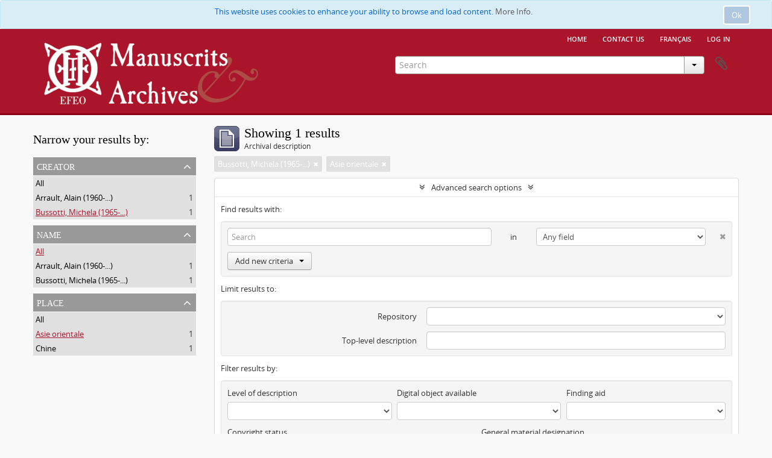

--- FILE ---
content_type: application/javascript
request_url: https://archives.efeo.fr/js/treeView.js
body_size: 22173
content:
(function ($) {

  "use strict";

  /**
   * Debounces a function. Returns a function that calls the original fn function only if no invocations have been made
   * within the last quietMillis milliseconds.
   *
   * @param quietMillis number of milliseconds to wait before invoking fn
   * @param fn function to be debounced
   * @return debounced version of fn
   */
  function debounce (quietMillis, fn)
  {
    var timeout;
    return function ()
      {
        window.clearTimeout(timeout);
        timeout = window.setTimeout(fn, quietMillis);
      };
  }

  function killEvent (event)
  {
    event.preventDefault();
    event.stopPropagation();
  }

  function indexOf (value, array)
  {
    var i = 0, l = array.length, v;

    if (typeof value === "undefined")
    {
      return -1;
    }

    if (value.constructor === String)
    {
      for (; i < l; i = i + 1)
      {
        if (value.localeCompare(array[i]) === 0)
        {
          return i;
        }
      }
    }
    else
    {
      for (; i < l; i = i + 1)
      {
        v = array[i];
        if (v.constructor === String)
        {
          if (v.localeCompare(value) === 0)
          {
            return i;
          }
        }
        else
        {
          if (v === value)
          {
            return i;
          }
        }
      }
    }

    return -1;
  }

  var Treeview = function (element)
    {
      this.$element = element;

      // Used to control loading status and block interface if needed
      this.setLoading(false);

      // Regular nodes selector
      this.nodesSelector = 'li:not(.ancestor, .more)';

      // Store the current resource id to highlight it
      // during the treeview browsing
      this.resourceId = this.$element.data('current-id');

      // Check if the treeview is sortable
      this.sortable = undefined !== this.$element.data('sortable') && !!this.$element.data('sortable');

      // Check if the treeview is used in the browser page
      this.browser = undefined !== this.$element.data('browser') && !!this.$element.data('browser');

      // Menu (tabs) and search box
      this.$menu = this.$element.prev('#treeview-menu');
      this.$search = this.$element.siblings('#treeview-search');
      this.$list = this.$element.siblings('#treeview-list');

      this.init();
    };

  Treeview.prototype = {

    constructor: Treeview,

    init: function()
      {
        this.$element
          .on('click.treeview.atom', 'li', $.proxy(this.click, this))
          .on('mousedown.treeview.atom', 'li', $.proxy(this.mousedownup, this))
          .on('mouseup.treeview.atom', 'li', $.proxy(this.mousedownup, this))
          .on('mouseenter.treeview.atom', 'li', $.proxy(this.mouseenter, this))
          .on('mouseleave.treeview.atom', 'li', $.proxy(this.mouseleave, this))
          .bind('scroll', $.proxy(this.scroll, this))
          .bind('scroll-debounced', $.proxy(this.debouncedScroll, this));

        this.$menu
          .on('click.treeview.atom', 'a', $.proxy(this.clickMenu, this));

        this.$search
          .on('submit.treeview.atom', 'form', $.proxy(this.search, this))
          .on('keydown.treeview.atom', 'input', $.proxy(this.searchChange, this));

        this.$list
          .on('click.treeview.atom', '.pager a', $.proxy(this.clickPagerButton, this));

        // Prevent out-of-bounds scrollings via mousewheel
        if ($.fn.mousewheel)
        {
          this.$element.bind('mousewheel', $.proxy(this.mousewheel, this));
        }

        var self = this;
        this.notify = debounce(80, function (e)
          {
            self.$element.trigger('scroll-debounced', e);
          });

        this.installSortableBehavior();
      },

    setLoading: function (status, $node)
      {
        this.loading = status;

        if (this.loading)
        {
          this.$element.addClass('loading');

          if ($node)
          {
            // Add loading icon
            $node.append('<div class="loading" />');
            $node.children('i').css('visibility', 'hidden');
          }
        }
        else
        {
          this.$element.removeClass('loading');

          if ($node)
          {
            // Remove loading icon
            $node
              .children('.loading').remove().end()
              .children('i').css('visibility', 'visible');
          }

          // Remove popups
          $('.popover').remove();
        }

        return this;
      },

    installSortableBehavior: function ()
      {
        // Create jquery-ui sortable object
        if (!this.sortable)
        {
          return this;
        }

        this.$element.sortable(
          {
            items: this.nodesSelector,
            placeholder: 'placeholder',
            forcePlaceholderSize: true,
            start: $.proxy(this.drag, this),
            stop: $.proxy(this.drop, this),
            axis: 'y'
          });

        this.$element.disableSelection();

        this.showGrip();
      },

    refreshSortableBehavior: function ()
      {
        // Create jquery-ui sortable object
        if (!this.sortable)
        {
          return this;
        }

        var nodes = this.$element.find(this.nodesSelector);

        if (1 < nodes)
        {
          nodes.sortable('refresh');
        }

        this.showGrip();

        return this;
      },

    showGrip: function ()
      {
        this.$element
          .find('.grip').remove().end()
          .find(this.nodesSelector).prepend('<small class="grip"></small>');

        return this;
      },

    mouseenter: function (e)
      {
        var $li = 'LI' === e.target.tagName ? $(e.target) : $(e.target).closest('li');
        var $anchor = $li.children('a');

        // For code simplicity we always show the popup in IE8 and IE10 (see #561 and #4910)
        if (!($.browser.msie && ($.browser.version == 8.0 || $.browser.version == 10.0)))
        {
          // Stop execution if the popover is not worth it
          if (($li.offset().left + $li.width()) >= ($anchor.offset().left + $anchor.width()))
          {
            return;
          }
        }

        // Pass function so the placement is computed every time
        $li.popover({ html: true, placement: function(popover, element) {
            return ($(window).innerWidth() - $(element).offset().left < 550) ? 'left' : 'right';
          }});

        $li.popover('show');

        // Hide title if empty
        var $title = $li.data('popover').$tip.find('h3');
        if (!$title.text().length)
        {
          $title.remove();
        }

        return this;
      },

    mousedownup: function (e)
      {
        if (this.loading)
        {
          killEvent(e);
        }

        return this;
      },

    mouseleave: function (e)
      {
        var $li = 'LI' === e.target.tagName ? $(e.target) : $(e.target).closest('li');

        $li.popover('hide');

        return this;
      },

    drag: function (e, ui)
      {
        this._position = ui.item.prev().index();

        // Remove popups
        $('.popover').remove();
      },

    drop: function (e, ui)
      {
        if (this._position == ui.item.prev().index())
        {
          return this;
        }

        var $prev = ui.item.prev();
        var $next = ui.item.next();

        var data = {};

        if ($prev.is('.ancestor'))
        {
          data = { move: 'moveBefore', target: $next.data('xhr-location') };
        }
        else
        {
          data = { move: 'moveAfter', target: $prev.data('xhr-location') };
        }

        $.ajax({
          url: ui.item.data('xhr-location').replace(/treeView$/, 'treeViewSort'),
          context: this,
          dataType: 'html',
          data: data,
          beforeSend: function ()
            {
              this.setLoading(true, ui.item);
            },
          success: function ()
            {
              // Green highlight effect
              ui.item.effect("highlight", { color: '#dff0d8' }, 500);
            },
          complete: function ()
            {
              this.setLoading(false, ui.item);
            },
          error: function (jqXHR, textStatus, thrownError)
            {
              // Cancel event if HTTP error
              // Item will be moved back to its original position
              if (thrownError.length)
              {
                this.$element.sortable('cancel');
              }

              // Red highlight effect
              ui.item.effect("highlight", { color: '#f2dede' }, 500);
            }
          });

        return this;
      },

    mousewheel: function (e, delta, deltaX, deltaY)
      {
        var top = this.$element.scrollTop(), height;
        if (deltaY > 0 && top - deltaY <= 0)
        {
          this.$element.scrollTop(0);
          killEvent(e);
        }
        else if (deltaY < 0 && this.$element.get(0).scrollHeight - this.$element.scrollTop() + deltaY <= this.$element.height())
        {
          this.$element.scrollTop(this.$element.get(0).scrollHeight - this.$element.height());
          killEvent(e);
        }
      },

    scroll: function (e)
      {
        if (indexOf(e.target, this.$element.get()) >= 0)
        {
          this.notify(e);
        }
      },

    debouncedScroll: function (e)
      {
        var $target = $(e.target);

        e.preventDefault();

        // Detect when users scrolls to the bottom
        if ($target.scrollTop() + $target.innerHeight() >= $target.get(0).scrollHeight)
        {
          var self = this;

          // Delay the trigger
          window.setTimeout(function()
            {
              var $more = self.$element.find('.more:last');

              // Make sure that we have selected the nextSiblings button
              if (0 < $more.next().length)
              {
                return;
              }

              $more.trigger('click');

            }, 250);
        }
      },

    click: function (e)
      {
        var $li = 'LI' === e.target.tagName ? $(e.target) : $(e.target).closest('li');

        if (this.loading && 'A' !== e.target.tagName)
        {
          killEvent(e);

          return;
        }

        // When the [...] button is clicked
        if ($li.hasClass('more'))
        {
          killEvent(e);

          return this.showMore($li);
        }
        // When the arrow is clicked
        else if ('I' === e.target.tagName)
        {
          if ($li.hasClass('root'))
          {
            killEvent(e);

            return this;
          }

          return this.showItem($li);
        }

        return this;
      },

    showItem: function($element)
      {
        this.setLoading(true, $element);

        // Figure out if the user is try to collapse looking at the ancestor class
        var collapse = $element.hasClass('ancestor');

        // Check if the element has a previous ancestor
        var hasAncestor = $element.prev().hasClass('ancestor');

        // When collapsing a top-level item show prev and next siblings
        if (collapse && !hasAncestor)
        {
          var show = 'itemAndSiblings';
          var url = $element.data('xhr-location');
        }
        else
        {
          var show = 'item';
          var url = collapse ? $element.prev().data('xhr-location') : $element.data('xhr-location');
        }

        $.ajax({
          url: url,
          context: this,
          dataType: 'html',
          data: { show: show, resourceId: this.resourceId, browser: this.browser }})

          .fail(function (fail)
            {
              // Hide the expand icon if not found
              if (404 == fail.status)
              {
                $element
                  .removeClass('expand')
                  .children('i').remove();
              }
            })

          .done(function (data)
            {
              if (collapse && !hasAncestor)
              {
                $element.nextAll().remove();
                $element.replaceWith(data);
              }
              else if (collapse)
              {
                $element.nextAll().andSelf().remove();

                this.$element.find('.ancestor:last-child').after(data);
              }
              else
              {
                var nodes = this.$element.find(this.nodesSelector);
                var lastAncestor = nodes.eq(0).prev();

                // Check if is really an ancestor
                if (lastAncestor.hasClass('ancestor'))
                {
                  nodes.remove();
                  this.$element.find('.more').remove();
                  lastAncestor.after($element).next().addClass('ancestor').removeClass('expand').after(data);
                }
                else
                {
                  this.$element.find('.more').remove();
                  $element.addClass('ancestor').removeClass('expand');
                  var removeNodes = this.$element.find(this.nodesSelector);
                  removeNodes.remove();
                  $element.after(data);
                }
              }

              this.refreshSortableBehavior();
            })

          .always(function (data)
            {
              this.setLoading(false, $element);
            });

        return this;
      },

    showMore: function($element)
      {
        var $a = $element.find('a');
        var loadingId = window.setInterval(function()
          {
            $a.append('.');
          }, 125);

        var showAction = $element.nextAll(':not(.popover):first').is('LI') ? 'prevSiblings' : 'nextSiblings';

        $.ajax({
          url: $element.data('xhr-location'),
          context: this,
          dataType: 'html',
          data: { show: showAction, resourceId: this.resourceId, browser: this.browser },
          beforeSend: function()
            {
              this.setLoading(true, $element);
            },
          success: function (data)
            {
              $element.replaceWith(data);

              this.refreshSortableBehavior();
            },
          complete: function ()
            {
              this.setLoading(false, $element);

              window.clearTimeout(loadingId);
            },
          error: function ()
            {
            }
          });
      },

    clickMenu: function (event)
      {
        event.stopPropagation();
        event.preventDefault();

        var $link = $(event.target);
        var $li = $link.parent();

        if (!$li.hasClass('active'))
        {
          this.$menu.find('li').removeClass('active');
          $li.addClass('active');
          this.$element.hide();
          this.$search.hide();
          this.$list.hide();

          $($link.data('toggle')).show();

          if ($link.data('toggle') == '#treeview-search')
          {
            this.$search.find('input').focus();
          }
        }
      },

    search: function (event)
      {
        event.preventDefault();

        var query = event.target.query.value;
        if (1 > query.length || this.loading)
        {
          return this;
        }

        // Obtain queryField value
        var queryField = this.$search.find('input[type="radio"][name="queryField"]:checked');
        if (queryField.length > 0)
        {
            var queryFieldValue = queryField.val();
            var data = { subquery: query, subqueryField: queryFieldValue };
        }
        else
        {
          var data = { query: query };
        }

        this.setLoading(true);

        $.ajax({
          url: event.target.action,
          context: this,
          dataType: 'json',
          data: data })

          .fail(function (fail)
            {
              if (404 == fail.status)
              {
                this.$search.find('.list-menu, .no-results').remove();
                this.$search.append('<div class="no-results">' + event.target.getAttribute('data-not-found') + '</div>');
              }
            })

          .done(function (data)
            {
              // Add new .list-menu
              this.$search.find('.list-menu, .no-results').remove();
              this.$search.append('<div class="list-menu"><ul></ul></div>');

              // Inject results, can we avoid .each()
              var $list = this.$search.find('.list-menu ul');
              for (var i in data.results)
              {
                var item = data.results[i];
                var link = '<a href="' + item.url + '">' + item.title + '</a>';
                $list.append('<li data-title="' + item.level + '" data-content="' + item.identifier + item.title + '"></li>').children(':last-child').append(link);
              }

              // Show more
              if (undefined !== data.more)
              {
                $list.after(data.more);
              }

              this.$search.find('.list-menu').addClass('open');

              // Show popover on mouse enter
              this.$search.on('mouseenter', 'li', function(e) {

                var $li = 'LI' === e.target.tagName ? $(e.target) : $(e.target).closest('li');

                // Pass function so the placement is computed every time
                $li.popover({ placement: function(popover, element) {
                    return ($(window).innerWidth() - $(element).offset().left < 550) ? 'left' : 'right';
                  }});

                $li.popover('show');
              });

              // Hide popover on mouse leave
              this.$search.on('mouseleave', 'li', function(e) {

                var $li = 'LI' === e.target.tagName ? $(e.target) : $(e.target).closest('li');

                $li.popover('hide');
              });
            })

          .always(function (data)
            {
              var self = this;
              window.setTimeout(function()
              {
                self.setLoading(false);
              }, 250);
            });

        return this;
      },

    searchChange: function (event)
      {
        switch (event.which)
        {
          case 27:
            this.$search.find('.list-menu, .no-results').remove();
            $(event.target).attr('value', '');
        }
      },

    clickPagerButton: function (event)
      {
        event.preventDefault();

        this.setLoading(true);

        $.ajax({
          url: event.target.href,
          context: this,
          dataType: 'json'})

          .fail(function (fail)
            {
              if (404 == fail.status)
              {
                this.$list.find('ul, section').remove();
              }
            })

          .done(function (data)
            {
              this.$list.find('ul, section').remove();
              this.$list.append('<ul></ul>');

              var $list = this.$list.find('ul');
              for (var i in data.results)
              {
                var item = data.results[i];
                var link = '<a href="' + item.url + '">' + item.title + '</a>';
                $list.append('<li></li>').children(':last-child').append(link);
              }

              // Show more
              if (undefined !== data.more)
              {
                $list.after(data.more);
              }
            })

          .always(function (data)
            {
              var self = this;
              window.setTimeout(function()
              {
                self.setLoading(false);
              }, 250);
            });

        return this;
      }
  };

  $.fn.treeview = function()
    {
      var $this = this;
      var data = $this.data('treeview');
      if (!data)
      {
        $this.data('treeview', new Treeview(this));
      }
    };

  $.fn.treeview.Constructor = Treeview;

  $(function ()
    {
      var $treeview = $('#treeview');
      if (0 < $treeview.length)
      {
        $treeview.treeview();
      }
    });

})(window.jQuery);

/*! Copyright (c) 2011 Brandon Aaron (http://brandonaaron.net)
 * Licensed under the MIT License (LICENSE.txt).
 *
 * Thanks to: http://adomas.org/javascript-mouse-wheel/ for some pointers.
 * Thanks to: Mathias Bank(http://www.mathias-bank.de) for a scope bug fix.
 * Thanks to: Seamus Leahy for adding deltaX and deltaY
 *
 * Version: 3.0.6
 *
 * Requires: 1.2.2+
 */

(function($) {

var types = ['DOMMouseScroll', 'mousewheel'];

if ($.event.fixHooks) {
    for ( var i=types.length; i; ) {
        $.event.fixHooks[ types[--i] ] = $.event.mouseHooks;
    }
}

$.event.special.mousewheel = {
    setup: function() {
        if ( this.addEventListener ) {
            for ( var i=types.length; i; ) {
                this.addEventListener( types[--i], handler, false );
            }
        } else {
            this.onmousewheel = handler;
        }
    },

    teardown: function() {
        if ( this.removeEventListener ) {
            for ( var i=types.length; i; ) {
                this.removeEventListener( types[--i], handler, false );
            }
        } else {
            this.onmousewheel = null;
        }
    }
};

$.fn.extend({
    mousewheel: function(fn) {
        return fn ? this.bind("mousewheel", fn) : this.trigger("mousewheel");
    },

    unmousewheel: function(fn) {
        return this.unbind("mousewheel", fn);
    }
});


function handler(event) {
    var orgEvent = event || window.event, args = [].slice.call( arguments, 1 ), delta = 0, returnValue = true, deltaX = 0, deltaY = 0;
    event = $.event.fix(orgEvent);
    event.type = "mousewheel";

    // Old school scrollwheel delta
    if ( orgEvent.wheelDelta ) { delta = orgEvent.wheelDelta/120; }
    if ( orgEvent.detail     ) { delta = -orgEvent.detail/3; }

    // New school multidimensional scroll (touchpads) deltas
    deltaY = delta;

    // Gecko
    if ( orgEvent.axis !== undefined && orgEvent.axis === orgEvent.HORIZONTAL_AXIS ) {
        deltaY = 0;
        deltaX = -1*delta;
    }

    // Webkit
    if ( orgEvent.wheelDeltaY !== undefined ) { deltaY = orgEvent.wheelDeltaY/120; }
    if ( orgEvent.wheelDeltaX !== undefined ) { deltaX = -1*orgEvent.wheelDeltaX/120; }

    // Add event and delta to the front of the arguments
    args.unshift(event, delta, deltaX, deltaY);

    return ($.event.dispatch || $.event.handle).apply(this, args);
}

})(jQuery);
